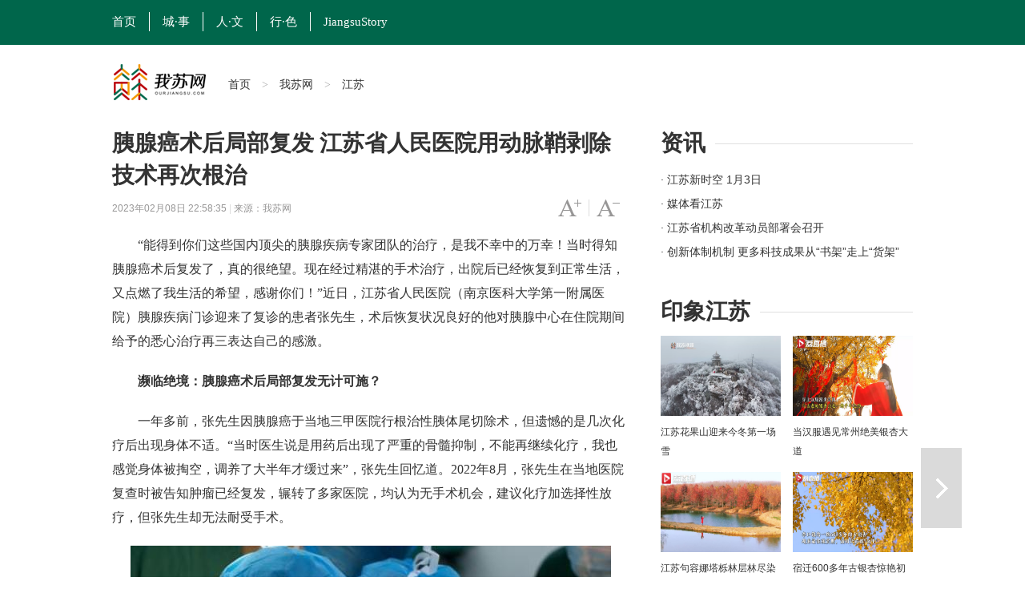

--- FILE ---
content_type: text/html
request_url: http://www.ourjiangsu.com/wap/a/20230208/1675868323836.shtml
body_size: 4049
content:
<!doctype html>
<html>
<head>
<meta name="publisher" content="TideCMS 9.0">
<meta charset="utf-8">
    <meta name="viewport" content="width=device-width, initial-scale=1.0,maximum-scale=1.0,user-scalable=no">
    <meta name="applicable-device" content="mobile">
	<meta name="author" contect="20180917 zongmin" />
	<meta name="format-detection" content="telphone=no, email=no" />
    <title>胰腺癌术后局部复发 江苏省人民医院用动脉鞘剥除技术再次根治_我苏网</title>
    <meta name="keywords" content="动脉,复发,局部,术后,胰腺癌" />
    <meta name="description" content="一年多前，张先生因胰腺癌于当地三甲医院行根治性胰体尾切除术，但遗憾的是几次化疗后出现身体不适。“当时医生说是用药后出现了严重的骨髓抑制，不能再继续化疗，我也感觉身体被掏空，">
    <link rel="canonical" href="http://www.ourjiangsu.com/a/20230208/1675868323836.shtml" />
    <link rel="stylesheet" type="text/css" href="https://static.jstv.com/ui/common/file/phone.css" />
	<link rel="stylesheet" type="text/css" href="https://static.jstv.com/ui/common/file/mui/mui.min.css"/>
	<link rel="stylesheet" type="text/css" href="https://static.jstv.com/ui/common/file/mui/mui.imageviewer.lb.css"/>
	<link rel="stylesheet" type="text/css" href="https://static.jstv.com/ui/wosu/wap/css/wap_common.css?s=1"/>
	<link rel="stylesheet" type="text/css" href="https://static.jstv.com/ui/wosu/wap/css/content-wap.css" />
    <script type="text/javascript">
		//for Wap （js代码放在head标签内第一行，保证在title标签之前）
		var isOnPc = !(/Android|webOS|iPhone|iPad|iPod|BlackBerry/i.test(navigator.userAgent));
		var urlCurrent = location.href;
		if(isOnPc){
			var urlNew = urlCurrent.replace("://www.ourjiangsu.com/wap/a/","://www.ourjiangsu.com/a/");
			location.href = urlNew;
		}
    </script>
</head>
<body data-img="http://oss.cloud.jstv.com/cdv/cdv-npds/P00072837/339A24F64D9D434AAA3740747967C484.jpg?x-oss-process=style/watermark" data-desc="一年多前，张先生因胰腺癌于当地三甲医院行根治性胰体尾切除术，但遗憾的是几次化疗后出现身体不适。“当时医生说是用药后出现了严重的骨髓抑制，不能再继续化疗，我也感觉身体被掏空，">
		<article id="wrapper">
			<header class="maintitle">
				<h1 class="title">胰腺癌术后局部复发 江苏省人民医院用动脉鞘剥除技术再次根治</h1>
				<section class="origin">
					<span>我苏网</span>
					<span>2023-02-08 22:58</span>
				</section>
			</header>
			<section class="content">
					            				<p>　　&ldquo;能得到你们这些国内顶尖的胰腺疾病专家团队的治疗，是我不幸中的万幸！当时得知胰腺癌术后复发了，真的很绝望。现在经过精湛的手术治疗，出院后已经恢复到正常生活，又点燃了我生活的希望，感谢你们！&rdquo;近日，江苏省人民医院（南京医科大学第一附属医院）胰腺疾病门诊迎来了复诊的患者张先生，术后恢复状况良好的他对胰腺中心在住院期间给予的悉心治疗再三表达自己的感激。</p>  <p><strong>　　濒临绝境：胰腺癌术后局部复发无计可施？</strong></p><p>　　一年多前，张先生因胰腺癌于当地三甲医院行根治性胰体尾切除术，但遗憾的是几次化疗后出现身体不适。&ldquo;当时医生说是用药后出现了严重的骨髓抑制，不能再继续化疗，我也感觉身体被掏空，调养了大半年才缓过来&rdquo;，张先生回忆道。2022年8月，张先生在当地医院复查时被告知肿瘤已经复发，辗转了多家医院，均认为无手术机会，建议化疗加选择性放疗，但张先生却无法耐受手术。</p>  <p style="text-align:center;"><img moid="01863029d352c001490ac147ba32d56c" src="http://oss.cloud.jstv.com/cdv/cdv-npds/P00072837/339A24F64D9D434AAA3740747967C484.jpg?x-oss-process=style/watermark" alt="" /></p><p><strong>　　一线生机：可以尝试再手术治疗！</strong></p><p>　　通过了解，张先生一家慕名来到了江苏省人民医院（南京医科大学第一附属医院）胰腺疾病门诊就诊，胰腺中心主任蒋奎荣教授在细致全面地查看了张先生的病历和影像资料后，对张先生说：&ldquo;可以尝试再次手术切除病灶！&rdquo;</p> <p>　　蒋主任介绍，胰腺癌恶性程度高，目前尚缺乏有效筛查和早期诊断的方法，同时根治性切除手术难度大，总体预后差，因而被称为&ldquo;癌中之王&rdquo;。即使根治性手术切除后接受术后辅助化疗，仍有约45%的患者会出现局部复发，其中约一半为孤立性的局部复发，而术后出现局部复发的生存时间等同于远处转移。因局部复发手术难度更大，目前对局部复发治疗的主体策略还是采取保守治疗。</p> <p>　　据了解，近年来，胰腺中心在苗毅教授带领下，对选择性局部复发病例进行再切除，结果证实安全可行，明显延长了病人的生存，改变了很多原先认为复发不能手术的观念。&ldquo;虽然手术难度极大，但我们没有理由放弃让病人获得更长生存时间的机会，我们胰腺中心是目前国内开展胰腺癌术后局部复发再手术切除最多的单位之一，积累了丰富的手术经验。&rdquo;蒋主任说。</p> <p style="text-align:center;"><img moid="01863029d602c001490dc147ba32d56c" src="http://oss.cloud.jstv.com/cdv/cdv-npds/P00072837/29AF1DA9CEA54C90A44B92832456ACF9.jpg?x-oss-process=style/watermark" alt="" /></p><p><strong>　　积极根治：动脉侵犯不是手术禁忌！</strong></p><p>　　住院后，江苏省人民医院胰腺中心&ldquo;一站式&rdquo;多学科诊疗团队为张先生做了详细的评估。入院后的胰腺增强CT提示：病人的肠系膜上动脉左侧和腹腔干周围被肿瘤包绕，蒋奎荣教授计划采用苗毅教授创立的动脉鞘剥除技术沿肠系膜上动脉及腹腔干将动脉从肿瘤中分离出来，并对血管周围淋巴纤维结缔组织（海德堡三角区）进行廓清，以达到再次根治的目标。</p> <p>　　手术方案确定后，2022年9月5日，张先生接受了手术治疗。&ldquo;手术比预想更为复杂，术中打开肠系膜上动脉的外鞘后，切除动脉左侧肿瘤组织并显露了腹腔干根部后，发现肿瘤已浸润腹腔干动脉的外弹力层，无法剥离。术中预阻断肝总动脉后，肝左右动脉搏动弱，无法保证肝脏充足的血供，术后可能出现肝功能衰竭，&rdquo;蒋主任介绍，&ldquo;胰腺旁常有大血管受累，只有掌握了血管切除重建技术才可能进一步提高切除率，改善更多患者预后。经过数十年的沉淀和积累，我们胰腺中心已具备成熟的血管切除技术。&rdquo;</p> <p>　　在充分游离并阻断腹腔干根部和肝总动脉，切除部分腹腔干及其周围肿瘤组织后，腹腔干根部和肝总动脉被一针针迅速地缝合起来，开放血流，血管充盈良好，吻合口张力小，远端肝动脉搏动正常！此时手术团队终于松了一口气。术后，张先生仅在胰腺中心监护病房密切观察2天后便顺利转回了普通病房，予以一段时间的营养支持治疗后，张先生顺利出院了。</p> <p>　　据了解，南京医科大学第一附属医院胰腺外科专业组是全国最早成立的胰腺专业组之一，开创了以疾病为中心的全新实时多学科（Real-time MDT）诊疗模式，创立了动脉鞘剥除、单层胰肠吻合等关键技术，在国内率先开展胰腺癌海德堡三角清扫技术、根治性顺行模块化胰脾切除术、联合动脉切除重建的胰腺癌根治术，而胰腺癌术后局部复发再手术切除术为局部复发胰腺癌治疗增加了一种新的有效手段。&nbsp; &nbsp; &nbsp; &nbsp; &nbsp; &nbsp; &nbsp; &nbsp; &nbsp; &nbsp; &nbsp; &nbsp;</p>   <p>　　（江苏广电融媒体新闻中心/朱晓莹 通讯员/吴鹏飞 蒋海燕 编辑/高若婷）</p>
			</section>
		</article>
		<script type="text/javascript">
			var _gsChannel="/我苏网/江苏/";
			var _gsIsWap=1;
			var _gsGlobalId=45243034;
			var GlobalID=45243034;//文章源id
			var vComment = "";
			var vLike = "";
			var vVote = "";
			var vTopic = "";
                        var relatednews = "1";
		</script>
		<script src="https://static.jstv.com/ui/common/file/jquery-2.2.4.min.js" type="text/javascript" charset="utf-8"></script>
		<script src="https://static.jstv.com/ui/wosu/wap/js/loadTop.js" type="text/javascript" charset="utf-8"></script>
		<script src="https://static.jstv.com/ui/common/file/video-for-tencent.js" type="text/javascript" charset="utf-8"></script>
		<script src="https://static.jstv.com/ui/common/file/alert.jsbc.js" type="text/javascript" charset="utf-8"></script>
		<script src="https://static.jstv.com/ui/common/file/mui/mui.min.js" type="text/javascript" charset="utf-8"></script>
		<script src="https://static.jstv.com/ui/common/file/mui/mui.zoom.js" type="text/javascript" charset="utf-8"></script>
		<script src="https://static.jstv.com/ui/common/file/mui/mui.previewimage.js" type="text/javascript" charset="utf-8"></script>
		<script src="https://static.jstv.com/ui/wosu/wap/js/content-wap.js?202206141438" type="text/javascript" charset="utf-8"></script>
		<script src="https://static.jstv.com/ui/common/file/lz/lz.min.js" type="text/javascript" charset="utf-8"></script>
	</body>
</html>


--- FILE ---
content_type: text/html
request_url: http://www.ourjiangsu.com/a/20230208/1675868323836.shtml
body_size: 7783
content:
<!DOCTYPE html>
<html class="no-js">
<head>
<meta name="publisher" content="TideCMS 9.0">
    <meta charset="utf-8">
    <meta http-equiv="X-UA-Compatible" content="IE=edge,chrome=1">
    <script type="text/javascript">
		//for PC （js代码放在head标签内第一行，保证在title标签之前）
		var isOnPc = !(/Android|webOS|iPhone|iPad|iPod|BlackBerry/i.test(navigator.userAgent));
		var urlCurrent = location.href;
		if(!isOnPc){
			var urlNew = urlCurrent.replace("://www.ourjiangsu.com/a/","://www.ourjiangsu.com/wap/a/");
			location.href = urlNew;
		}
    </script>
    <title>胰腺癌术后局部复发 江苏省人民医院用动脉鞘剥除技术再次根治_我苏网</title>   
    <meta name="keywords" content="动脉,复发,局部,术后,胰腺癌" />
    <meta name="description" content="一年多前，张先生因胰腺癌于当地三甲医院行根治性胰体尾切除术，但遗憾的是几次化疗后出现身体不适。“当时医生说是用药后出现了严重的骨髓抑制，不能再继续化疗，我也感觉身体被掏空，">
    <meta name="viewport" content="width=device-width">
    <meta name="mobile-agent" content="format=html5;url=http://www.ourjiangsu.com/wap/a/20230208/1675868323836.shtml">
    <link rel="stylesheet" href="https://static.jstv.com/ui/jstv/css/reset.css" type="text/css" charset="utf-8"/>
    <link rel="stylesheet" href="https://static.jstv.com/ui/jstv/css/common.css" type="text/css" id="common" charset="utf-8"/>
    <link rel="stylesheet" href="https://static.jstv.com/ui/jstv/css/article.css" type="text/css" charset="utf-8"/>
    <link rel="stylesheet" href="https://static.jstv.com/ui/common/css/audioMain.css" /><!-- 音频css -->
    <!-- <script>
            var isLitcheePart = "";
            var oLink = document.createElement('link');
            if(!!isLitcheePart){
                        //图片背景加颜色
            $(document).ready(function(){
                $(".content img").each(function(i){
                    $(this).css({"max-width":"595px","max-height":"392px"});
                    $(this).parent().css({"display":"block","width": "645px","margin-top":"20px", "text-align":"center","background-color":"#f5f5f5","padding":"23px 0 18px 0"});
                });
            });
                oLink.href = "https://static.jstv.com/ui/jstv/css/article1.css";
            }else{
                oLink.href = "https://static.jstv.com/ui/jstv/css/article.css";
            }
            oLink.type = "text/css";
            oLink.rel = "stylesheet";
            oLink.charset = "utf-8";
            document.getElementsByTagName("head")[0].appendChild(oLink);
                
    </script> -->
    <style type="text/css">
		.top-nav {background:#00664b;height:56px;line-height: 56px;width: 100%; min-width: 1000px; border-top:none;}
                .top-nav ul{margin-left:-16px;}
		.top-nav li a.txt {display: inline-block;height: 24px;line-height: 24px;padding: 0 16px; color:#FFF;font-size: 15px;border-right: 1px solid #fff;font-family: "微软雅黑";}
                .top-nav li.on a.txt,.top-nav li a.txt:hover{background: transparent;}
		.adv{text-align: center;padding: 10px 0;}
		.nav .logo{width:145px;height: 47px; margin-top:3px; background: url(https://static.jstv.com/ui/wosu/nlogo.png) no-repeat;}
		.nav{margin-bottom: 20px;}
		.nav .main-nav{min-width: 1000px;border-bottom: 3px solid #FFF;}
		.share-box {padding:0px 0 50px 87px;border-top: 1px solid #d6d6d6;position: relative;font-family: "Hiragino Sans GB","Microsoft YaHei";}
		
        .sidebar .bd {height:120px;overflow: hidden;position: relative;width:100%;margin-bottom: 20px;}
		.bd .news li {height: 30px;position: relative; overflow: hidden;}
		.bd .news li a { font-size:14px;line-height: 30px;}
		.sidebar .ld{position: relative;width:320px;height:100px;overflow: hidden;}
		.sidebar .ld li{width:150px;height:100px;position: relative;float: left;margin-left:7px; margin-right:3px;}
		.sidebar .ld img{width:150px;height:100px;position: relative;}
		.ld li .ft{position: absolute;left: 0px;bottom: 0px;z-index: 11;padding:0px 10px;height:28px;overflow: hidden;line-height: 28px;
background: url("https://static.jstv.com/ui/common/images/slide_mask1.png") 0 bottom repeat-x;background-size: 100% 100%;width: 130px;}
        .ld li .ft a{color:#fff;}
        .bd h1 {font-family: "Hiragino Sans GB","Microsoft YaHei";font-size: 28px;line-height: 40px;}
        .bd h2 {padding-bottom: 10px;font-family: "Hiragino Sans GB","Microsoft YaHei";font-size: 28px;font-weight: normal;line-height: 40px;background: url("http://static.jstv.com/ui/jstv/images/yc_ex_01.gif") 0 20px repeat-x;text-indent: 0px;}
        .bd h2 .t {padding-right: 12px;background: #ffffff;font-weight: bold;}
	</style>
</head>
<body>
<img src="http://oss.cloud.jstv.com/cdv/cdv-npds/P00072837/339A24F64D9D434AAA3740747967C484.jpg?x-oss-process=style/watermark" style="display:block;width:100%;height:100%;position:absolute;top:0;left:0;opacity:0;z-index:-100;">
<!-- Gridsum begin. -->
<script type="text/javascript">
var _gsChannel='/我苏网/江苏/';
</script>
<!--Gridsum end. -->
<div class="top-nav J-top-bar">
    <div class="wrap clearfix">
        <div class="left fL">
            <ul>
                <li class="last"><a href="http://www.ourjiangsu.com/" class="txt" target="_blank">首页</a></li>
                <li class="last"><a href="/#cities" class="txt" target="_blank">城·事</a></li>
                <li class="last"><a href="/srss/" class="txt" target="_blank">人·文</a></li>
                <li class="last"><a href="/yxjs/" class="txt" target="_blank">行·色</a></li>
                <li class="last"><a href="/JiangsuStory/" class="txt" target="_blank" style="border-right: none;">JiangsuStory</a></li>
            </ul>
        </div>
    </div>
</div>
<!-- 顶部广告 start-->
<div class="adv " style=" width:1000px; margin:0 auto;">
</div>
<!-- 顶部广告 end-->
<div class="nav clearfix J-nav">
    <div class="main-nav clearfix">
        <div class="wrap">
            <a href="http://www.ourjiangsu.com/" class="logo fL" target="_blank"></a>
            <div class="fL nav-bread">
                <a href="http://www.ourjiangsu.com/">首页</a><span> > </span><a href="/">我苏网</a><span> > </span><a>江苏</a>
            </div>
            <!--
            <div class="search fR J-search-wrap">
                <input type="text">
                <span class="btn">
                    <a href="http://www.jstv.com" target="_blank"><i class="ico-sp ico-search"></i></a>
                </span>
                
            </div>
            -->
        </div>
    </div>
</div>

    <div id="J_bodyBd" class="bd clearfix">
        <div class="main fL">
            <div class="article">
                <h1>胰腺癌术后局部复发 江苏省人民医院用动脉鞘剥除技术再次根治</h1>
                <h5></h5>
                <div class="assist">
                    <p class="info fL" style=" width:500px;"><span class="time">2023年02月08日 22:58:35 </span> | <span class="source">来源：我苏网</span></p>
                    <p id="J_adjustFontsize" class="adjust fR clearfix">
                        <a class="bigger fL" href="javascript:void(0);"><span class="enable">字号变大</span></a><i class="fL">|</i>
                        <a class="smaller fL" href="javascript:void(0);"><span class="enable">字号变小</span></a>
                    </p>
                </div>
                <div class="content">
                        <p style="text-align:center;">
                                                                                </p>
                        <p>　　&ldquo;能得到你们这些国内顶尖的胰腺疾病专家团队的治疗，是我不幸中的万幸！当时得知胰腺癌术后复发了，真的很绝望。现在经过精湛的手术治疗，出院后已经恢复到正常生活，又点燃了我生活的希望，感谢你们！&rdquo;近日，江苏省人民医院（南京医科大学第一附属医院）胰腺疾病门诊迎来了复诊的患者张先生，术后恢复状况良好的他对胰腺中心在住院期间给予的悉心治疗再三表达自己的感激。</p>  <p><strong>　　濒临绝境：胰腺癌术后局部复发无计可施？</strong></p><p>　　一年多前，张先生因胰腺癌于当地三甲医院行根治性胰体尾切除术，但遗憾的是几次化疗后出现身体不适。&ldquo;当时医生说是用药后出现了严重的骨髓抑制，不能再继续化疗，我也感觉身体被掏空，调养了大半年才缓过来&rdquo;，张先生回忆道。2022年8月，张先生在当地医院复查时被告知肿瘤已经复发，辗转了多家医院，均认为无手术机会，建议化疗加选择性放疗，但张先生却无法耐受手术。</p>  <p style="text-align:center;"><img moid="01863029d352c001490ac147ba32d56c" src="http://oss.cloud.jstv.com/cdv/cdv-npds/P00072837/339A24F64D9D434AAA3740747967C484.jpg?x-oss-process=style/watermark" alt="" /></p><p><strong>　　一线生机：可以尝试再手术治疗！</strong></p><p>　　通过了解，张先生一家慕名来到了江苏省人民医院（南京医科大学第一附属医院）胰腺疾病门诊就诊，胰腺中心主任蒋奎荣教授在细致全面地查看了张先生的病历和影像资料后，对张先生说：&ldquo;可以尝试再次手术切除病灶！&rdquo;</p> <p>　　蒋主任介绍，胰腺癌恶性程度高，目前尚缺乏有效筛查和早期诊断的方法，同时根治性切除手术难度大，总体预后差，因而被称为&ldquo;癌中之王&rdquo;。即使根治性手术切除后接受术后辅助化疗，仍有约45%的患者会出现局部复发，其中约一半为孤立性的局部复发，而术后出现局部复发的生存时间等同于远处转移。因局部复发手术难度更大，目前对局部复发治疗的主体策略还是采取保守治疗。</p> <p>　　据了解，近年来，胰腺中心在苗毅教授带领下，对选择性局部复发病例进行再切除，结果证实安全可行，明显延长了病人的生存，改变了很多原先认为复发不能手术的观念。&ldquo;虽然手术难度极大，但我们没有理由放弃让病人获得更长生存时间的机会，我们胰腺中心是目前国内开展胰腺癌术后局部复发再手术切除最多的单位之一，积累了丰富的手术经验。&rdquo;蒋主任说。</p> <p style="text-align:center;"><img moid="01863029d602c001490dc147ba32d56c" src="http://oss.cloud.jstv.com/cdv/cdv-npds/P00072837/29AF1DA9CEA54C90A44B92832456ACF9.jpg?x-oss-process=style/watermark" alt="" /></p><p><strong>　　积极根治：动脉侵犯不是手术禁忌！</strong></p><p>　　住院后，江苏省人民医院胰腺中心&ldquo;一站式&rdquo;多学科诊疗团队为张先生做了详细的评估。入院后的胰腺增强CT提示：病人的肠系膜上动脉左侧和腹腔干周围被肿瘤包绕，蒋奎荣教授计划采用苗毅教授创立的动脉鞘剥除技术沿肠系膜上动脉及腹腔干将动脉从肿瘤中分离出来，并对血管周围淋巴纤维结缔组织（海德堡三角区）进行廓清，以达到再次根治的目标。</p> <p>　　手术方案确定后，2022年9月5日，张先生接受了手术治疗。&ldquo;手术比预想更为复杂，术中打开肠系膜上动脉的外鞘后，切除动脉左侧肿瘤组织并显露了腹腔干根部后，发现肿瘤已浸润腹腔干动脉的外弹力层，无法剥离。术中预阻断肝总动脉后，肝左右动脉搏动弱，无法保证肝脏充足的血供，术后可能出现肝功能衰竭，&rdquo;蒋主任介绍，&ldquo;胰腺旁常有大血管受累，只有掌握了血管切除重建技术才可能进一步提高切除率，改善更多患者预后。经过数十年的沉淀和积累，我们胰腺中心已具备成熟的血管切除技术。&rdquo;</p> <p>　　在充分游离并阻断腹腔干根部和肝总动脉，切除部分腹腔干及其周围肿瘤组织后，腹腔干根部和肝总动脉被一针针迅速地缝合起来，开放血流，血管充盈良好，吻合口张力小，远端肝动脉搏动正常！此时手术团队终于松了一口气。术后，张先生仅在胰腺中心监护病房密切观察2天后便顺利转回了普通病房，予以一段时间的营养支持治疗后，张先生顺利出院了。</p> <p>　　据了解，南京医科大学第一附属医院胰腺外科专业组是全国最早成立的胰腺专业组之一，开创了以疾病为中心的全新实时多学科（Real-time MDT）诊疗模式，创立了动脉鞘剥除、单层胰肠吻合等关键技术，在国内率先开展胰腺癌海德堡三角清扫技术、根治性顺行模块化胰脾切除术、联合动脉切除重建的胰腺癌根治术，而胰腺癌术后局部复发再手术切除术为局部复发胰腺癌治疗增加了一种新的有效手段。&nbsp; &nbsp; &nbsp; &nbsp; &nbsp; &nbsp; &nbsp; &nbsp; &nbsp; &nbsp; &nbsp; &nbsp;</p>   <p>　　（江苏广电融媒体新闻中心/朱晓莹 通讯员/吴鹏飞 蒋海燕 编辑/高若婷）</p>
                </div>
                <div class="pagination">
                    <div class="page">
                                                            </div>
                </div>
                <div class="J-share share-box" data-id="" data-title="胰腺癌术后局部复发 江苏省人民医院用动脉鞘剥除技术再次根治" data-summary="" data-pic="http://oss.cloud.jstv.com/cdv/cdv-npds/P00072837/339A24F64D9D434AAA3740747967C484.jpg?x-oss-process=style/watermark" data-url="http://www.ourjiangsu.com/a/20230208/1675868323836.shtml">
                    <ul class="clearfix">
                        <li class="weibo-share" data-name="sinaminiblog"><a href="javascript:void(0);"></a><span>新浪微博</span></li>
                        <li class="friend-share" data-name="weixin"><a href="javascript:void(0);"></a><span>微信朋友圈</span></li>
                        <li class="weixin-share" data-name="weixin"><a href="javascript:void(0);"></a><span>微信好友</span></li>
                        <li class="qzone-share" data-name="qzone"><a href="javascript:void(0);"></a><span>QQ空间</span></li>
                        <!--<li class="like-share" data-name="like"><a href="javascript:void(0);"></a><span>253</span></li>-->
                    </ul>
                    <div class="weixin-layer hide">
                        <img alt="" src="">
                        <i class="ico-arr"></i>
                    </div>
                </div>
            </div>
            <!--
            <div class="related">
                <h4 class="clearfix"><p class="t fL">相关新闻</p><a class="change fR clearfix" href="javascript:void(0);"><i class="fL">icon</i>换一换</a></h4>
                <ul class="mix-list">
                    <li>
                        <p class="tit"><a href="#" target="_blank">广州欲跳桥男子已在桥上待63小时女警劝说</a></p>
                        <div class="clearfix">
                            <a class="img fL" href="#" target="_blank"><img src="http://d5.sina.com.cn/201506/25/1056236.jpg" alt=""/></a>
                            <p class="word fR">事件起于昨天中午，大量俄罗斯游客疯狂细节了南京夫子庙的小卖部，造成人腿部严重骨折，小卖部房梁被压断。"到中央工作以后，没多久我去过一次吉林，记忆犹新使吉林代表团全体代表如沐春风撤离的救援车辆再次返回一辆消防云梯车搭乘2名救援人员上升...<a class="more" href="#" target="_blank">[详细]</a><span class="time fR">1小时前</span></p>
                        </div>
                    </li>


                    <li>
                        <p class="tit"><a href="#" target="_blank">广州欲跳桥男子已在桥上待63小时女警劝说</a></p>
                        <p>事件起于昨天中午，大量俄罗斯游客疯狂细节了南京夫子庙的小卖部，造成人腿部严重骨折，小卖部房梁被压断。"到中央工作以后，没多久我去过一次吉林，记忆犹新使吉林代表团全体代表如沐春风撤离的救援车辆再次返回一辆消防云梯车搭乘2名救援人员上升...<a class="more" href="#" target="_blank">[详细]</a><span class="time fR">2015-11-12</span></p>
                    </li>
                    <li>
                        <p class="tit"><a href="#" target="_blank">广州欲跳桥男子已在桥上待63小时女警劝说</a></p>
                        <p>事件起于昨天中午，大量俄罗斯游客疯狂细节了南京夫子庙的小卖部，造成人腿部严重骨折，小卖部房梁被压断。"到中央工作以后，没多久我去过一次吉林，记忆犹新使吉林代表团全体代表如沐春风撤离的救援车辆再次返回一辆消防云梯车搭乘2名救援人员上升...<a class="more" href="#" target="_blank">[详细]</a><span class="time fR">2015-11-12</span></p>
                    </li>
                </ul>
            </div>
            -->
        </div>
        <div class="sidebar fR">
            <div class="con">
                <h2 class="clearfix"><p class="t fL">资讯</p></h2>
                <div class="bd clearfix">
                    <ul class="news">
                          <li>
            <a href="http://v.jstv.com/jsxsk/" title="江苏新时空 1月3日" target="_blank">· 江苏新时空 1月3日</a>
        </li>
                <li>
            <a href="http://www.ourjiangsu.com/special/20221220/1671501633334.shtml" title="媒体看江苏" target="_blank">· 媒体看江苏</a>
        </li>
                <li>
            <a href="http://www.ourjiangsu.com/a/20240103/1704287157395.shtml" title="江苏省机构改革动员部署会召开" target="_blank">· 江苏省机构改革动员部署会召开</a>
        </li>
                <li>
            <a href="http://www.ourjiangsu.com/a/20240103/1704287156951.shtml" title="创新体制机制 更多科技成果从“书架”走上“货架”" target="_blank">· 创新体制机制 更多科技成果从“书架”走上“货架”</a>
        </li>
                <li>
            <a href="http://www.ourjiangsu.com/a/20240103/170428718082.shtml" title="岗位上新 江苏各地举办新年首场招聘会" target="_blank">· 岗位上新 江苏各地举办新年首场招聘会</a>
        </li>
                <li>
            <a href="http://www.ourjiangsu.com/a/20240104/1704349042227.shtml" title="苏州：奋力打造全球具有领先地位的“智造之城”" target="_blank">· 苏州：奋力打造全球具有领先地位的“智造之城”</a>
        </li>
                <li>
            <a href="http://www.ourjiangsu.com/a/20240104/1704349041302.shtml" title="【改变在身边】今年起扬州环卫工享免费早餐" target="_blank">· 【改变在身边】今年起扬州环卫工享免费早餐</a>
        </li>
                <li>
            <a href="http://www.ourjiangsu.com/a/20240104/1704349037219.shtml" title="江苏高速公路因雾霾特级管制均已解除" target="_blank">· 江苏高速公路因雾霾特级管制均已解除</a>
        </li>
            </ul>
                </div>
            </div>
            <div class="con">
                <h2 class="clearfix"><p class="t fL">印象江苏</p></h2>
                <ul class="pic-list clearfix">
                    <li class="fL">
<a href="http://www.ourjiangsu.com/a/20231212/1702369654421.shtml" target="_blank"><img src="https://static.jstv.com/img/2023/12/12/202312121702369647535_10000299.jpg"/></a>
<a href="http://www.ourjiangsu.com/a/20231212/1702369654421.shtml" target="_blank">江苏花果山迎来今冬第一场雪</a>
</li>
<li class="fL">
<a href="http://www.ourjiangsu.com/a/20231211/170228249741.shtml" target="_blank"><img src="https://static.jstv.com/img/2023/12/11/202312111702282495710_10000299.jpg"/></a>
<a href="http://www.ourjiangsu.com/a/20231211/170228249741.shtml" target="_blank">当汉服遇见常州绝美银杏大道</a>
</li>
<li class="fL">
<a href="http://www.ourjiangsu.com/a/20231210/170218914630.shtml" target="_blank"><img src="https://static.jstv.com/img/2023/12/10/202312101702189144557_10000299.png"/></a>
<a href="http://www.ourjiangsu.com/a/20231210/170218914630.shtml" target="_blank">江苏句容娜塔栎林层林尽染色彩斑斓</a>
</li>
<li class="fL">
<a href="http://www.ourjiangsu.com/a/20231204/1701685562102.shtml" target="_blank"><img src="https://static.jstv.com/img/2023/12/4/20231241701685560126_10000299.jpg"/></a>
<a href="http://www.ourjiangsu.com/a/20231204/1701685562102.shtml" target="_blank">宿迁600多年古银杏惊艳初冬</a>
</li>
<li class="fL">
<a href="http://www.ourjiangsu.com/a/20231204/1701685466542.shtml" target="_blank"><img src="https://static.jstv.com/img/2023/12/4/20231241701685465292_10000299.jpg"/></a>
<a href="http://www.ourjiangsu.com/a/20231204/1701685466542.shtml" target="_blank">射阳沿海湿地诉说冬日的诗意与浪漫</a>
</li>
<li class="fL">
<a href="http://www.ourjiangsu.com/a/20231128/1701163035223.shtml" target="_blank"><img src="https://static.jstv.com/img/2023/11/28/202311281701139431078_10001425.png"/></a>
<a href="http://www.ourjiangsu.com/a/20231128/1701163035223.shtml" target="_blank">当“新”戏走到“新”观众里去 昆剧《蝴蝶梦》南京农业大学上演</a>
</li>

                </ul>
            </div>
        </div>
        <div class="handle">
            <div class="review">
                                 <a id="J_nextBtn" class="next" href="/a/20230208/1675868301322.shtml" title="江苏多所高校艺考校考开考" target="_self">下一篇</a>            </div>
            <ul id="J_toolbar" class="toolbar">
                <li class="share-btn clearfix">
                    <p class="fL">
                        <i class="air-b">layer</i>
                        <i class="air-d">分享</i>
                    </p>
                    <i class="icon fR">icon</i>
                </li>
                <li class="gotop-btn clearfix">
                    <p class="fL">
                        <i class="air-b">layer</i>
                        <i class="air-d">置顶</i>
                    </p>
                    <i class="icon fR">icon</i>
                </li>
            </ul>
        </div>
    </div>

    <!-- 分享浮层 start -->
    <div class="mask-body hide">layer</div>
    <div class="share-layer hide">
        <div class="J-share share-box"  data-id="" data-url="http://www.ourjiangsu.com/a/20230208/1675868323836.shtml" data-title="胰腺癌术后局部复发 江苏省人民医院用动脉鞘剥除技术再次根治" data-summary="" data-pic="http://oss.cloud.jstv.com/cdv/cdv-npds/P00072837/339A24F64D9D434AAA3740747967C484.jpg?x-oss-process=style/watermark">
            <span class="title">快乐分享</span>
            <ul class="clearfix">
                <li class="weibo-share" data-name="sinaminiblog"><a href="javascript:void(0);"></a><span>新浪微博</span></li>
                <li class="friend-share" data-name="weixin"><a href="javascript:void(0);"></a><span>微信朋友圈</span></li>
                <li class="weixin-share" data-name="weixin"><a href="javascript:void(0);"></a><span>微信好友</span></li>
                <li class="qzone-share" data-name="qzone"><a href="javascript:void(0);"></a><span>QQ空间</span></li>
                <!--<li class="like-share" data-name="like"><a href="javascript:void(0);"></a><span>253</span></li>-->
            </ul>
            <div class="weixin-layer">
                <img src="" alt="">
                <i class="ico-arr"></i>
            </div>
        </div>
        <a href="javascript:void(0);" class="close"></a>
    </div>
    <!-- 分享浮层 end -->

    <!-- jquery begin -->
    <script type="text/javascript" src="https://static.jstv.com/ui/jstv/js/jq172.js"></script> 
    <!-- jquery end -->
    <!-- 音视频 js start -->
    <script src="https://static.jstv.com/ui/common/js/audioplayer_detail.js"></script> 
   <!-- 音视频 js end-->
    <script type="text/javascript" src="https://static.jstv.com/ui/common/js/common.js"></script>
    <script type="text/javascript" src="https://static.jstv.com/ui/jstv/js/article.js"></script>
    <script type="text/javascript" src="https://static.jstv.com/ui/common/file/baidu-push.js"></script>
    <script type="text/javascript" src="https://static.jstv.com/ui/common/file/analyticswsw.js"></script>
</body>
</html>

--- FILE ---
content_type: text/css
request_url: https://static.jstv.com/ui/jstv/css/article.css
body_size: 2412
content:
/*文章页私有 20150710*/
.bd{ width: 1000px; margin: 0 auto; position: relative;}
.bd .main{ width: 645px;}
.bd .sidebar{ width: 315px;}
.bd h3{ font-family: "Hiragino Sans GB","Microsoft YaHei"; font-size: 28px; font-weight: bold; line-height: 40px;}
.bd h4{ padding-bottom: 10px; font-family: "Hiragino Sans GB","Microsoft YaHei"; font-size: 28px; font-weight: normal; line-height: 40px; background: url(../images/yc_ex_01.gif) 0 20px repeat-x;}
.bd h4 .t{ padding-right: 12px; background: #ffffff; font-weight: bold;}
.bd h4 .change{ margin: 11px 0; font-size: 12px; line-height: 17px; color: #d93024; background: #ffffff;}
.bd h4 .change i{ width: 17px; height: 17px; display: block; text-indent: -100px; overflow: hidden; margin: 0 5px; background: url(../images/yc_sprite_01.png) 0 2px no-repeat;}
.bd h5{ font-family: "Hiragino Sans GB","Microsoft YaHei"; font-size:24px; font-style:normal; font-weight:normal; line-height: 40px; text-align:center; color:#3c3c3c;}

.article{ font-size: 16px; line-height: 30px;}
.article .assist{ height: 22px; line-height: 22px; margin: 10px 0 20px; color: #dddddd;}
.article .assist .info{ width: 500px; font-size: 12px;}
.article .assist .info span{ color: #979696;}
.article .assist .adjust{ width: 88px;}
.article .assist .adjust a span{ width: 29px; height: 22px; display: block; text-indent: -100px; overflow: hidden; background: url(../images/yc_sprite_01.png) 0 -128px no-repeat;}
.article .assist .adjust i{ width: 1px; height: 21px; text-indent: -100px; overflow: hidden; background: #dddddd; margin: 0 9px;}
.article .assist .adjust .bigger span{ background-position: 0 -128px; cursor: default;}
.article .assist .adjust .smaller span{ background-position: -49px -128px; cursor: default;}
.article .assist .adjust .bigger:hover .enable{ background-position: -98px -128px; cursor: pointer;}
.article .assist .adjust .smaller:hover .enable{ background-position: -147px -128px; cursor: pointer;}
.article .content{ font-family: "Hiragino Sans GB","Microsoft YaHei"; font-size: 16px; line-height: 30px;}
.article .content p{ margin-top:20px; font-family:"Microsoft Yahei";width:645px;}
.article .content p img{ max-width: 645px; text-align: center;}
.article .content p video{ max-width: 645px; text-align: center;}
.article .content p a{ color: #317585;border-bottom: 1px #317585 dashed;}
.article .content p.editor{ text-indent: 0;}
.article .content p.gohome{ text-indent: 0;}
.article .content p.gohome a{ font-family: "simsun"; font-size: 14px; font-weight: bold; color: #d93024;}
.article .img-wrapper{ width: 645px; margin-top: 20px; text-align: center;}
.article .img-wrapper img{ max-width: 645px;}
.article .code-box .name{ margin-top: 10px; font-size: 14px; text-align: center; line-height: 16px; color: #979696; background: url(../images/yc_ex_01.gif) 0 8px repeat-x;}
.article .code-box .name span{ background: #ffffff; padding: 0 6px; font-family: "Hiragino Sans GB","Microsoft YaHei";}
.article .share-box{ border: none;display:none;}

/*
.pagination{ height: 30px; padding: 40px 0; text-align: center;}
.pagination a{ width: 28px; height: 28px; margin: 0 5px; display: inline-block; font-size: 12px; line-height: 27px; text-align: center; color: #d93024; border: 1px solid #dfdede; border-radius: 2px;}
.pagination span{ display: inline-block; line-height: 25px; color: #d93024;}
.pagination a.prev, .pagination a.next{ width: 58px;}
.pagination a.on, .pagination a:hover{ font-weight: bold; color: #ffffff; background: #d93024; border-color: #d93024;}
*/
.pagination{ height: 30px; padding: 40px 0; text-align: center;}
.pagination span{ width: 28px; height: 28px; margin: 0 5px; display: inline-block; font-size: 12px; line-height: 27px; text-align: center; color: #d93024; border:1px solid #dfdede; border-radius: 2px;}
.pagination span.prev, .pagination span.next{ width:58px;}
.pagination span.current a{color:#FFF;}
.pagination span.current a:hover{color: #FFF;}
.pagination span.current{ font-weight: bold; color:#FFF;background:#d93024; border-color: #d93024;}
.pagination span:hover{ border-color: #d93024;}

.share-box{padding:30px 0 50px  87px; border-top: 1px solid #d6d6d6; position: relative; font-family: "Hiragino Sans GB","Microsoft YaHei";}
.share-box .title{position: absolute;display: inline-block;padding:0 9px;background: #fff;left: 50%;top: -10px;margin-left: -33px; font-family: simsun; color: #848484;font-size: 14px;}
.share-box li{float: left;margin-right:30px;width: 70px;text-align: center;}
.share-box li a{display: block;width: 70px;height: 70px;background: url(../images/yc_sprite_01.png) 0 -170px;}
.share-box li span{font-size: 14px; line-height: 30px; color: #848484;}
.share-box li.weibo-share a{background-position: 0 -170px;}
.share-box li.friend-share a{background-position: -100px -170px;}
.share-box li.weixin-share a{background-position: -200px -170px;}
.share-box li.qzone-share a{background-position: -300px -170px;}
.share-box li.like-share a{background-position: -400px -170px;}
.share-box li.weibo-share a:hover{background-position: 0 -260px;}
.share-box li.friend-share a:hover{background-position: -100px -260px;}
.share-box li.weixin-share a:hover{background-position: -200px -260px;}
.share-box li.qzone-share a:hover{background-position: -300px -260px;}
.share-box li.like-share a:hover{background-position: -400px -260px;}
.share-box li.haslike a{background-position: -400px -260px;}

.mask-body { width: 100%; height: 100%; background: #000000; opacity: 0.8; position: absolute; top: 0; left: 0;}
.share-layer{width: 650px;height: 350px;position: fixed;top: 20%;left: 50%;margin: -175px 0 0 -325px;background: #fff;z-index: 100;border: 1px solid #c4c4c4;box-shadow: 0 2px 3px rgba(0,0,0,0.2);}
.share-layer .share-box{padding: 80px 0 0 48px;margin-top: 60px;margin:60px 40px 0;}
.share-layer .close{display: inline-block;background: url(../images/yc_sprite_01.png) 0 -609px;width: 45px;height: 45px;position: absolute;top: -20px;right: -20px;}
.share-layer .close:hover{background-position: -100px -609px;}
.weixin-layer{position: absolute;width: 130px;height: 130px;padding: 10px;background: #fff;top: -135px;border: 1px solid #c4c4c4;box-shadow: 0 2px 3px rgba(0,0,0,0.2);}
.weixin-layer img{width:130px;height: 130px;}
.weixin-layer .ico-arr{background: url(../images/yc_sprite_01.png) 0 -672px;width: 12px;height: 8px;display: inline-block;position: absolute;bottom: -7px;left: 50%;margin-left: -7px;}
.share-layer .weixin-layer{top: -85px;}

.related{}
.related .mix-list{}
.related .mix-list li{ margin-bottom: 15px; font-size: 14px; line-height: 28px; color: #616161; background: url(../images/yc_ex_02.gif) 0 bottom repeat-x; padding-bottom: 15px;}
.related .mix-list li .tit{ margin-bottom: 8px; font-family: "Hiragino Sans GB","Microsoft YaHei"; font-size: 20px;}
.related .mix-list li .img{ width: 150px; height: 100px; overflow: hidden; margin-top: 7px;}
.related .mix-list li .img img{ width: 150px; height: 100px; display: block;}
.related .mix-list li .more{ font-size: 12px; color: #d93024;}
.related .mix-list li .time{ font-size: 14px; color: #b8b8b8;}
.related .mix-list li .word{ width: 475px;}

.say-box{ padding-bottom: 20px; border-bottom: 1px solid #dddddd;}
.say-box textarea{ width: 623px; height: 124px; padding: 10px; margin-bottom: 20px; font-size: 14px; color: #616161; background: #fafafa; border: 1px solid #e7e7e7;}
.say-box .focus{ border: 1px solid #f66640; background: #ffffff;}
.say-box .text{ font-family: "Hiragino Sans GB","Microsoft YaHei"; font-size: 14px; color: #b8b8b8;}
.say-box .submit{ width: 70px; height: 30px; font-family: "Hiragino Sans GB","Microsoft YaHei"; font-size: 14px; text-align: center; color: #ffffff; cursor: pointer; background: #d93024; border-radius: 5%;}
.say-list{ height: 420px; overflow: hidden; font-size: 14px; line-height: 28px; color: #616161;}
.say-list li{ padding: 15px 0; background: url(../images/yc_ex_02.gif) 0 bottom repeat-x;}
.say-list li .info{ padding-bottom: 5px; font-size: 14px; line-height: 24px; color: #b8b8b8;}
.say-list li .info span{ padding-left: 16px; background: url(../images/yc_sprite_01.png) 6px -86px no-repeat;}
.say-more{ margin-top: -1px; padding-top: 15px; background: #ffffff;}
.say-more p{ width: 123px; height: 40px; padding:0 261px; border-top: 1px solid #dddddd;}
.say-more a{ width: 123px; height: 39px; display: block; font-size: 14px; text-align: center; line-height: 40px; background: #f4f4f4;}

.sidebar .con{ padding-bottom: 20px;}
.pic-list{ margin-left: -15px; overflow: hidden;}
.pic-list li{ width: 150px; height: 155px; overflow: hidden; margin-left: 15px; margin-bottom: 15px; font-size: 12px; line-height: 24px;}
.pic-list li img{ width: 150px; height: 100px;}

.link-list li{ height: 40px; overflow: hidden; font-size: 14px; line-height: 40px;}
.link-list li i{ width: 21px; height: 21px; display: inline-block; margin-right: 9px; line-height: 21px; text-align: center; color: #ffffff; border-radius: 50%; background: #c1c1c1;}
.link-list li.n01 i{ background: #d93024;}
.link-list li.n02 i{ background: #f5682c;}
.link-list li.n03 i{ background: #f5682c;}

.review a{ width: 51px; height: 100px; display: block; text-indent: -300px; overflow: hidden; background: url(../images/yc_sprite_01.png) 0 -350px no-repeat #0d0d0e;opacity: 0.15;filter:alpha(opacity=15); position: absolute; top: 400px;}
.review a.prev{ left: -61px; background-position: -226px -350px;}
.review a.next{ right: -61px; background-position: -318px -350px;}
.review a.prev:hover, .review a.next:hover{ background-color:#d93024; opacity: 0.8;filter:alpha(opacity=80);}

.toolbar{ width: 44px; position: absolute;/* top: 538px;*/ right: -50px;bottom: 80px;}
.toolbar li{ margin-bottom: 6px; padding-left: 4px; position: relative; cursor: pointer;}
/*.toolbar li p{ display: none;}*/
.toolbar li p i{ width: 0; height: 40px; display: block; overflow: hidden; line-height: 40px; text-align: center; color: #ffffff; position: absolute; top: 0; left: 4px;}
.toolbar li p i.air-b{ text-indent: -300px; background: #d93024; opacity: 0.85;filter:alpha(opacity=85);}
.toolbar li .icon{ width: 40px; height: 40px; display: block; text-indent: -100px; overflow: hidden; opacity: 0.15;filter:alpha(opacity=15); background: url(../images/yc_sprite_01.png) 0 -470px no-repeat #0d0d0e;}
.toolbar li.share-btn{display:none;}
.toolbar li.share-btn .icon{ background-position: 8px -470px;}
.toolbar li.comment-btn .icon{ background-position: 8px -516px;}
.toolbar li.gotop-btn .icon{ background-position: 8px -562px;}
/*.toolbar li.on p{ display: block;}*/
.toolbar li.on .icon{ background-color: #d93024; opacity: 0.8;filter:alpha(opacity=80);}


/*CSS3动画 begin*/
/*缩小-放大-标准 zoomInOut*/
@-webkit-keyframes zoomInOut {
	0% { -webkit-transform: scale(0.8);}
	50% { -webkit-transform: scale(1);}
	100% { -webkit-transform: scale(1.1);}
}
@-moz-keyframes zoomInOut {
	0% { -moz-transform: scale(0.8);}
	50% { -moz-transform: scale(1);}
	100% { -moz-transform: scale(1.1);}
}
@-o-keyframes zoomInOut {
	0% { -o-transform: scale(0.8);}
	50% { -o-transform: scale(1);}
	100% { -o-transform: scale(1.1);}
}
@keyframes zoomInOut {
	0% { transform: scale(0.8);}
	50% { transform: scale(1);}
	100% { transform: scale(1.1);}
}

/*main 新闻列表小图*/
.related .mix-list li .img img{
	-webkit-transition: -webkit-transform 0.3s ease 0s;
	-moz-transition: -moz-transform 0.3s ease 0s;
	-o-transition: -o-transform 0.3s ease 0s;
	transition: transform 0.3s ease 0s;
}
.related .mix-list li .img img:hover{
	-webkit-transform: scale(1.1);
	-moz-transform: scale(1.1);
	-o-transform: scale(1.1);
	transform: scale(1.1);
}
/*main 相关新闻“换一换”icon*/
.bd h4 .change i{
	-webkit-transition: -webkit-transform 0.5s ease-out;
	-moz-transition: -moz-transform 0.5s ease-out;
	-o-transition: -o-transform 0.5s ease-out;
	-ms-transition: -ms-transform 0.5s ease-out;
}
.bd h4 .change:hover i{
	-webkit-transform: rotateZ(180deg);
	-moz-transform: rotateZ(180deg);
	-o-transform: rotateZ(180deg);
	-ms-transform: rotateZ(180deg);
	transform: rotateZ(180deg);
}
/*sidebar 图片列表小图*/
.pic-list li img{
	-webkit-transition: -webkit-transform 0.3s ease 0s;
	-moz-transition: -moz-transform 0.3s ease 0s;
	-o-transition: -o-transform 0.3s ease 0s;
	transition: transform 0.3s ease 0s;
}
.pic-list li img:hover{
	-webkit-transform: scale(1.1);
	-moz-transform: scale(1.1);
	-o-transform: scale(1.1);
	transform: scale(1.1);
}
/*分享box里各个图标*/
.share-box li a:hover{
	-webkit-animation: zoomInOut 0.3s 1;
	-moz-animation: zoomInOut 0.3s 1;
	-o-animation: zoomInOut 0.3s 1;
	animation: zoomInOut 0.3s 1;
}
